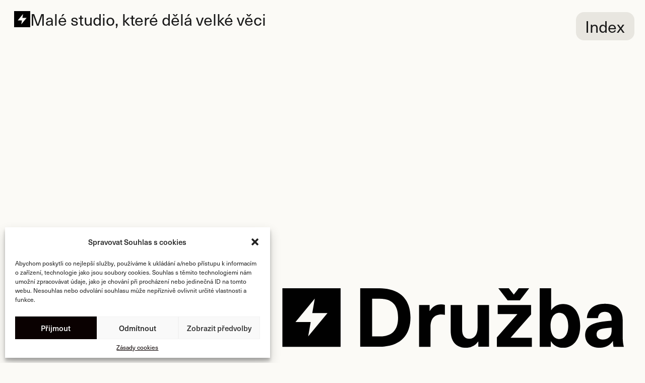

--- FILE ---
content_type: text/css
request_url: https://studiodruzba.cz/wp-content/uploads/elementor/css/post-824.css?ver=1766759889
body_size: 3326
content:
.elementor-824 .elementor-element.elementor-element-79bf618 > .elementor-container{min-height:50vh;}.elementor-824 .elementor-element.elementor-element-79bf618{margin-top:0px;margin-bottom:0px;padding:0px 0px 0px 0px;}.elementor-bc-flex-widget .elementor-824 .elementor-element.elementor-element-ebc1235.elementor-column .elementor-widget-wrap{align-items:center;}.elementor-824 .elementor-element.elementor-element-ebc1235.elementor-column.elementor-element[data-element_type="column"] > .elementor-widget-wrap.elementor-element-populated{align-content:center;align-items:center;}.elementor-824 .elementor-element.elementor-element-ebc1235.elementor-column > .elementor-widget-wrap{justify-content:flex-start;}.elementor-824 .elementor-element.elementor-element-ebc1235 > .elementor-widget-wrap > .elementor-widget:not(.elementor-widget__width-auto):not(.elementor-widget__width-initial):not(:last-child):not(.elementor-absolute){margin-bottom:0px;}.elementor-824 .elementor-element.elementor-element-ebc1235 > .elementor-element-populated{margin:0px 0px 0px 0px;--e-column-margin-right:0px;--e-column-margin-left:0px;padding:0px 0px 0px 0px;}.elementor-824 .elementor-element.elementor-element-94e4b3f.elementor-column > .elementor-widget-wrap{justify-content:flex-start;}.elementor-824 .elementor-element.elementor-element-d343c99 .elementor-button{background-color:#FBFAF6;font-family:"neue-haas-unica", Sans-serif;font-size:32px;font-weight:400;fill:var( --e-global-color-primary );color:var( --e-global-color-primary );border-radius:16px 16px 16px 16px;padding:12px 20px 12px 18px;}.elementor-824 .elementor-element.elementor-element-d343c99 .elementor-button:hover, .elementor-824 .elementor-element.elementor-element-d343c99 .elementor-button:focus{background-color:#FBFAF6;}.elementor-824 .elementor-element.elementor-element-d343c99{width:100%;max-width:100%;align-self:center;}.elementor-824 .elementor-element.elementor-element-d343c99 > .elementor-widget-container{margin:0px 0px 0px 0px;padding:0px 0px 0px 0px;}.elementor-824 .elementor-element.elementor-element-d343c99 .elementor-button-content-wrapper{flex-direction:row;}.elementor-824 .elementor-element.elementor-element-d343c99 .elementor-button .elementor-button-content-wrapper{gap:12px;}.elementor-bc-flex-widget .elementor-824 .elementor-element.elementor-element-112c51f.elementor-column .elementor-widget-wrap{align-items:center;}.elementor-824 .elementor-element.elementor-element-112c51f.elementor-column.elementor-element[data-element_type="column"] > .elementor-widget-wrap.elementor-element-populated{align-content:center;align-items:center;}.elementor-824 .elementor-element.elementor-element-112c51f.elementor-column > .elementor-widget-wrap{justify-content:flex-end;}.elementor-824 .elementor-element.elementor-element-112c51f > .elementor-element-populated{margin:24px 0px 0px 0px;--e-column-margin-right:0px;--e-column-margin-left:0px;padding:0px 0px 0px 0px;}.elementor-824 .elementor-element.elementor-element-842914c .elementor-button{background-color:#E8E6E0;font-family:"neue-haas-unica", Sans-serif;font-size:32px;font-weight:400;fill:var( --e-global-color-primary );color:var( --e-global-color-primary );border-radius:16px 16px 16px 16px;padding:12px 20px 12px 18px;}.elementor-824 .elementor-element.elementor-element-842914c .elementor-button:hover, .elementor-824 .elementor-element.elementor-element-842914c .elementor-button:focus{background-color:#FBFAF6;}.elementor-824 .elementor-element.elementor-element-842914c{width:var( --container-widget-width, 144px );max-width:144px;--container-widget-width:144px;--container-widget-flex-grow:0;align-self:center;}.elementor-824 .elementor-element.elementor-element-842914c > .elementor-widget-container{padding:0px 12px 0px 0px;}.elementor-824 .elementor-element.elementor-element-80c6bab > .elementor-container{min-height:50vh;}.elementor-824 .elementor-element.elementor-element-80c6bab{margin-top:0px;margin-bottom:128px;padding:0px 32px 0px 32px;}.elementor-824 .elementor-element.elementor-element-97c7979 img{opacity:1;transition-duration:0s;}.elementor-824 .elementor-element.elementor-element-97c7979:hover img{opacity:1;filter:brightness( 100% ) contrast( 100% ) saturate( 100% ) blur( 0px ) hue-rotate( 0deg );}.elementor-824 .elementor-element.elementor-element-7cbe7bc{margin-top:0px;margin-bottom:128px;padding:0px 32px 0px 0px;}.elementor-824 .elementor-element.elementor-element-50345af{font-family:"neue-haas-unica", Sans-serif;font-size:32px;font-weight:400;line-height:1.5em;color:var( --e-global-color-primary );}.elementor-824 .elementor-element.elementor-element-da6bbe7 > .elementor-container{max-width:1920px;}.elementor-824 .elementor-element.elementor-element-da6bbe7{margin-top:0px;margin-bottom:128px;padding:0px 32px 0px 32px;}.elementor-bc-flex-widget .elementor-824 .elementor-element.elementor-element-eb6cc14.elementor-column .elementor-widget-wrap{align-items:center;}.elementor-824 .elementor-element.elementor-element-eb6cc14.elementor-column.elementor-element[data-element_type="column"] > .elementor-widget-wrap.elementor-element-populated{align-content:center;align-items:center;}.elementor-824 .elementor-element.elementor-element-eb6cc14 > .elementor-element-populated{margin:0px 0px 0px 0px;--e-column-margin-right:0px;--e-column-margin-left:0px;padding:0px 32px 0px 0px;}.elementor-824 .elementor-element.elementor-element-f7b3538 > .elementor-widget-container{margin:0px 0px 12px 0px;padding:0px 0px 0px 0px;}.elementor-824 .elementor-element.elementor-element-f7b3538{text-align:left;}.elementor-824 .elementor-element.elementor-element-678886f > .elementor-widget-container{margin:0px 0px 0px 0px;padding:0px 0px 0px 0px;}.elementor-824 .elementor-element.elementor-element-678886f{text-align:left;}.elementor-824 .elementor-element.elementor-element-678886f .elementor-heading-title{font-family:"neue-haas-unica", Sans-serif;font-size:32px;font-weight:400;line-height:1em;color:#191919;}.elementor-824 .elementor-element.elementor-element-8e5d3c3 > .elementor-element-populated{margin:0px 0px 0px 0px;--e-column-margin-right:0px;--e-column-margin-left:0px;padding:0px 0px 0px 32px;}.elementor-824 .elementor-element.elementor-element-d82ad26 > .elementor-widget-container{margin:0px 0px 12px 0px;padding:0px 0px 0px 0px;}.elementor-824 .elementor-element.elementor-element-d82ad26{text-align:right;}.elementor-824 .elementor-element.elementor-element-13ac368 .elementor-button{background-color:#E8E6E000;font-family:"neue-haas-unica", Sans-serif;font-size:24px;font-weight:400;fill:var( --e-global-color-primary );color:var( --e-global-color-primary );border-style:solid;border-width:2px 2px 2px 2px;border-color:var( --e-global-color-primary );border-radius:32px 32px 32px 32px;padding:12px 20px 12px 18px;}.elementor-824 .elementor-element.elementor-element-13ac368 .elementor-button:hover, .elementor-824 .elementor-element.elementor-element-13ac368 .elementor-button:focus{background-color:#FBFAF6;}.elementor-824 .elementor-element.elementor-element-13ac368 > .elementor-widget-container{padding:0px 12px 0px 0px;}.elementor-824 .elementor-element.elementor-element-0ad2470 > .elementor-container{max-width:1920px;}.elementor-824 .elementor-element.elementor-element-0ad2470{margin-top:0px;margin-bottom:128px;padding:0px 32px 0px 32px;}.elementor-bc-flex-widget .elementor-824 .elementor-element.elementor-element-77c2395.elementor-column .elementor-widget-wrap{align-items:flex-end;}.elementor-824 .elementor-element.elementor-element-77c2395.elementor-column.elementor-element[data-element_type="column"] > .elementor-widget-wrap.elementor-element-populated{align-content:flex-end;align-items:flex-end;}.elementor-824 .elementor-element.elementor-element-77c2395.elementor-column > .elementor-widget-wrap{justify-content:center;}.elementor-824 .elementor-element.elementor-element-77c2395 > .elementor-element-populated{margin:0px 0px 0px 0px;--e-column-margin-right:0px;--e-column-margin-left:0px;padding:0px 32px 0px 0px;}.elementor-824 .elementor-element.elementor-element-7df8620 > .elementor-widget-container{padding:0px 0px 0px 0px;}.elementor-824 .elementor-element.elementor-element-7df8620 .elementor-heading-title{font-family:"neue-haas-unica", Sans-serif;font-size:32px;font-weight:400;line-height:1em;color:#191919;}.elementor-824 .elementor-element.elementor-element-df2137a > .elementor-element-populated{margin:0px 0px 0px 0px;--e-column-margin-right:0px;--e-column-margin-left:0px;padding:0px 0px 0px 32px;}.elementor-824 .elementor-element.elementor-element-2e46151 > .elementor-widget-container{margin:0px 0px 12px 0px;padding:0px 0px 0px 0px;}.elementor-824 .elementor-element.elementor-element-2e46151{text-align:right;}.elementor-824 .elementor-element.elementor-element-c86da27 .elementor-button{background-color:#E8E6E000;font-family:"neue-haas-unica", Sans-serif;font-size:24px;font-weight:400;fill:var( --e-global-color-primary );color:var( --e-global-color-primary );border-style:solid;border-width:2px 2px 2px 2px;border-color:var( --e-global-color-primary );border-radius:32px 32px 32px 32px;padding:12px 20px 12px 18px;}.elementor-824 .elementor-element.elementor-element-c86da27 .elementor-button:hover, .elementor-824 .elementor-element.elementor-element-c86da27 .elementor-button:focus{background-color:#FBFAF6;}.elementor-824 .elementor-element.elementor-element-c86da27 > .elementor-widget-container{padding:0px 12px 0px 0px;}.elementor-824 .elementor-element.elementor-element-bbb4c65 > .elementor-container{max-width:1920px;}.elementor-824 .elementor-element.elementor-element-bbb4c65{margin-top:0px;margin-bottom:128px;padding:0px 32px 0px 32px;}.elementor-824 .elementor-element.elementor-element-273e8e1.elementor-column > .elementor-widget-wrap{justify-content:flex-start;}.elementor-824 .elementor-element.elementor-element-273e8e1 > .elementor-element-populated{margin:0px 0px 0px 0px;--e-column-margin-right:0px;--e-column-margin-left:0px;padding:0px 32px 0px 0px;}.elementor-824 .elementor-element.elementor-element-e690841 > .elementor-widget-container{margin:0px 0px 12px 0px;padding:0px 0px 0px 0px;}.elementor-824 .elementor-element.elementor-element-e690841 .elementor-wrapper{--video-aspect-ratio:1;}.elementor-824 .elementor-element.elementor-element-b2ba556 > .elementor-widget-container{margin:0px 0px 0px 0px;padding:0px 0px 0px 0px;}.elementor-824 .elementor-element.elementor-element-b2ba556{text-align:left;}.elementor-824 .elementor-element.elementor-element-b2ba556 .elementor-heading-title{font-family:"neue-haas-unica", Sans-serif;font-size:32px;font-weight:400;line-height:1em;color:#191919;}.elementor-824 .elementor-element.elementor-element-56c92f8 > .elementor-element-populated{margin:0px 0px 0px 0px;--e-column-margin-right:0px;--e-column-margin-left:0px;padding:0px 0px 0px 32px;}.elementor-824 .elementor-element.elementor-element-392f35b > .elementor-widget-container{margin:0px 0px 12px 0px;padding:0px 0px 0px 0px;}.elementor-824 .elementor-element.elementor-element-fcb7e92 .elementor-button{background-color:#E8E6E000;font-family:"neue-haas-unica", Sans-serif;font-size:24px;font-weight:400;fill:var( --e-global-color-primary );color:var( --e-global-color-primary );border-style:solid;border-width:2px 2px 2px 2px;border-color:var( --e-global-color-primary );border-radius:32px 32px 32px 32px;padding:12px 20px 12px 18px;}.elementor-824 .elementor-element.elementor-element-fcb7e92 .elementor-button:hover, .elementor-824 .elementor-element.elementor-element-fcb7e92 .elementor-button:focus{background-color:#FBFAF6;}.elementor-824 .elementor-element.elementor-element-fcb7e92 > .elementor-widget-container{padding:0px 12px 0px 0px;}.elementor-824 .elementor-element.elementor-element-9247aba > .elementor-container{max-width:1920px;}.elementor-824 .elementor-element.elementor-element-9247aba{margin-top:0px;margin-bottom:128px;padding:0px 32px 0px 32px;}.elementor-824 .elementor-element.elementor-element-75d8b21 > .elementor-element-populated{margin:0px 0px 0px 0px;--e-column-margin-right:0px;--e-column-margin-left:0px;padding:0px 32px 0px 0px;}.elementor-824 .elementor-element.elementor-element-0b28b7d > .elementor-widget-container{margin:0px 0px 12px 0px;padding:0px 0px 0px 0px;}.elementor-824 .elementor-element.elementor-element-0b28b7d{text-align:left;}.elementor-824 .elementor-element.elementor-element-6199803 > .elementor-widget-container{margin:0px 0px 0px 0px;padding:0px 0px 0px 0px;}.elementor-824 .elementor-element.elementor-element-6199803{text-align:left;}.elementor-824 .elementor-element.elementor-element-6199803 .elementor-heading-title{font-family:"neue-haas-unica", Sans-serif;font-size:32px;font-weight:400;line-height:1em;color:#191919;}.elementor-824 .elementor-element.elementor-element-4ffebc4 > .elementor-element-populated{margin:0px 0px 0px 0px;--e-column-margin-right:0px;--e-column-margin-left:0px;padding:0px 0px 0px 32px;}.elementor-824 .elementor-element.elementor-element-f519edb > .elementor-widget-container{margin:0px 0px 12px 0px;padding:0px 0px 0px 0px;}.elementor-824 .elementor-element.elementor-element-6b0c65a .elementor-button{background-color:#E8E6E000;font-family:"neue-haas-unica", Sans-serif;font-size:24px;font-weight:400;fill:var( --e-global-color-primary );color:var( --e-global-color-primary );border-style:solid;border-width:2px 2px 2px 2px;border-color:var( --e-global-color-primary );border-radius:32px 32px 32px 32px;padding:12px 20px 12px 18px;}.elementor-824 .elementor-element.elementor-element-6b0c65a .elementor-button:hover, .elementor-824 .elementor-element.elementor-element-6b0c65a .elementor-button:focus{background-color:#FBFAF6;}.elementor-824 .elementor-element.elementor-element-6b0c65a > .elementor-widget-container{padding:0px 12px 0px 0px;}.elementor-824 .elementor-element.elementor-element-fa7b0f8 > .elementor-container{max-width:1920px;}.elementor-824 .elementor-element.elementor-element-fa7b0f8{margin-top:0px;margin-bottom:128px;padding:0px 32px 0px 32px;}.elementor-824 .elementor-element.elementor-element-ce94a73 > .elementor-element-populated{margin:0px 0px 0px 0px;--e-column-margin-right:0px;--e-column-margin-left:0px;padding:0px 32px 0px 0px;}.elementor-824 .elementor-element.elementor-element-4d3d2cf > .elementor-widget-container{margin:0px 0px 12px 0px;padding:0px 0px 0px 0px;}.elementor-824 .elementor-element.elementor-element-4d3d2cf{text-align:left;}.elementor-824 .elementor-element.elementor-element-087b551 > .elementor-widget-container{margin:0px 0px 0px 0px;padding:0px 0px 0px 0px;}.elementor-824 .elementor-element.elementor-element-087b551{text-align:left;}.elementor-824 .elementor-element.elementor-element-087b551 .elementor-heading-title{font-family:"neue-haas-unica", Sans-serif;font-size:32px;font-weight:400;line-height:1em;color:#191919;}.elementor-bc-flex-widget .elementor-824 .elementor-element.elementor-element-9d1861b.elementor-column .elementor-widget-wrap{align-items:flex-end;}.elementor-824 .elementor-element.elementor-element-9d1861b.elementor-column.elementor-element[data-element_type="column"] > .elementor-widget-wrap.elementor-element-populated{align-content:flex-end;align-items:flex-end;}.elementor-824 .elementor-element.elementor-element-9d1861b > .elementor-element-populated{margin:0px 0px 0px 0px;--e-column-margin-right:0px;--e-column-margin-left:0px;padding:0px 0px 0px 32px;}.elementor-824 .elementor-element.elementor-element-883dc89 .elementor-button{background-color:#E8E6E000;font-family:"neue-haas-unica", Sans-serif;font-size:24px;font-weight:400;fill:var( --e-global-color-primary );color:var( --e-global-color-primary );border-style:solid;border-width:2px 2px 2px 2px;border-color:var( --e-global-color-primary );border-radius:32px 32px 32px 32px;padding:12px 20px 12px 18px;}.elementor-824 .elementor-element.elementor-element-883dc89 .elementor-button:hover, .elementor-824 .elementor-element.elementor-element-883dc89 .elementor-button:focus{background-color:#FBFAF6;}.elementor-824 .elementor-element.elementor-element-883dc89 > .elementor-widget-container{padding:0px 12px 0px 0px;}.elementor-824 .elementor-element.elementor-element-b494021 > .elementor-container{max-width:1920px;}.elementor-824 .elementor-element.elementor-element-b494021{margin-top:0px;margin-bottom:128px;padding:0px 32px 0px 32px;}.elementor-bc-flex-widget .elementor-824 .elementor-element.elementor-element-5010880.elementor-column .elementor-widget-wrap{align-items:center;}.elementor-824 .elementor-element.elementor-element-5010880.elementor-column.elementor-element[data-element_type="column"] > .elementor-widget-wrap.elementor-element-populated{align-content:center;align-items:center;}.elementor-824 .elementor-element.elementor-element-5010880 > .elementor-element-populated{margin:0px 0px 0px 0px;--e-column-margin-right:0px;--e-column-margin-left:0px;padding:0px 32px 0px 0px;}.elementor-824 .elementor-element.elementor-element-d1e62de > .elementor-widget-container{margin:0px 0px 12px 0px;padding:0px 0px 0px 0px;}.elementor-824 .elementor-element.elementor-element-d1e62de{text-align:left;}.elementor-824 .elementor-element.elementor-element-6e575e9 > .elementor-widget-container{margin:0px 0px 0px 0px;padding:0px 0px 0px 0px;}.elementor-824 .elementor-element.elementor-element-6e575e9{text-align:left;}.elementor-824 .elementor-element.elementor-element-6e575e9 .elementor-heading-title{font-family:"neue-haas-unica", Sans-serif;font-size:32px;font-weight:400;line-height:1em;color:#191919;}.elementor-824 .elementor-element.elementor-element-aa1ddd6 > .elementor-element-populated{margin:0px 0px 0px 0px;--e-column-margin-right:0px;--e-column-margin-left:0px;padding:0px 0px 0px 32px;}.elementor-824 .elementor-element.elementor-element-b2ea2ee > .elementor-widget-container{margin:0px 0px 12px 0px;padding:0px 0px 0px 0px;}.elementor-824 .elementor-element.elementor-element-b2ea2ee{text-align:right;}.elementor-824 .elementor-element.elementor-element-3096ec5 .elementor-button{background-color:#E8E6E000;font-family:"neue-haas-unica", Sans-serif;font-size:24px;font-weight:400;fill:var( --e-global-color-primary );color:var( --e-global-color-primary );border-style:solid;border-width:2px 2px 2px 2px;border-color:var( --e-global-color-primary );border-radius:32px 32px 32px 32px;padding:12px 20px 12px 18px;}.elementor-824 .elementor-element.elementor-element-3096ec5 .elementor-button:hover, .elementor-824 .elementor-element.elementor-element-3096ec5 .elementor-button:focus{background-color:#FBFAF6;}.elementor-824 .elementor-element.elementor-element-3096ec5 > .elementor-widget-container{padding:0px 12px 0px 0px;}.elementor-824 .elementor-element.elementor-element-6e8821b > .elementor-container{max-width:1920px;}.elementor-824 .elementor-element.elementor-element-6e8821b{margin-top:0px;margin-bottom:128px;padding:0px 32px 0px 32px;}.elementor-824 .elementor-element.elementor-element-99f2362 > .elementor-element-populated{margin:0px 0px 0px 0px;--e-column-margin-right:0px;--e-column-margin-left:0px;padding:0px 32px 0px 0px;}.elementor-824 .elementor-element.elementor-element-849be0d > .elementor-widget-container{margin:0px 0px 12px 0px;padding:0px 0px 0px 0px;}.elementor-824 .elementor-element.elementor-element-849be0d .elementor-wrapper{--video-aspect-ratio:1;}.elementor-824 .elementor-element.elementor-element-459d7b0 > .elementor-widget-container{margin:0px 0px 0px 0px;padding:0px 0px 0px 0px;}.elementor-824 .elementor-element.elementor-element-459d7b0{text-align:left;}.elementor-824 .elementor-element.elementor-element-459d7b0 .elementor-heading-title{font-family:"neue-haas-unica", Sans-serif;font-size:32px;font-weight:400;line-height:1em;color:#191919;}.elementor-bc-flex-widget .elementor-824 .elementor-element.elementor-element-d9a3ff8.elementor-column .elementor-widget-wrap{align-items:flex-end;}.elementor-824 .elementor-element.elementor-element-d9a3ff8.elementor-column.elementor-element[data-element_type="column"] > .elementor-widget-wrap.elementor-element-populated{align-content:flex-end;align-items:flex-end;}.elementor-824 .elementor-element.elementor-element-d9a3ff8 > .elementor-element-populated{margin:0px 0px 0px 0px;--e-column-margin-right:0px;--e-column-margin-left:0px;padding:0px 0px 0px 32px;}.elementor-824 .elementor-element.elementor-element-c84578a .elementor-button{background-color:#E8E6E000;font-family:"neue-haas-unica", Sans-serif;font-size:24px;font-weight:400;fill:var( --e-global-color-primary );color:var( --e-global-color-primary );border-style:solid;border-width:2px 2px 2px 2px;border-color:var( --e-global-color-primary );border-radius:32px 32px 32px 32px;padding:12px 20px 12px 18px;}.elementor-824 .elementor-element.elementor-element-c84578a .elementor-button:hover, .elementor-824 .elementor-element.elementor-element-c84578a .elementor-button:focus{background-color:#FBFAF6;}.elementor-824 .elementor-element.elementor-element-c84578a > .elementor-widget-container{padding:0px 12px 0px 0px;}.elementor-824 .elementor-element.elementor-element-74d26d6 > .elementor-container{max-width:1920px;}.elementor-824 .elementor-element.elementor-element-74d26d6{margin-top:0px;margin-bottom:128px;padding:0px 32px 0px 32px;}.elementor-824 .elementor-element.elementor-element-2d822a0 > .elementor-element-populated{margin:0px 0px 0px 0px;--e-column-margin-right:0px;--e-column-margin-left:0px;padding:0px 32px 0px 0px;}.elementor-824 .elementor-element.elementor-element-e474077 > .elementor-widget-container{margin:0px 0px 12px 0px;padding:0px 0px 0px 0px;}.elementor-824 .elementor-element.elementor-element-e474077{text-align:left;}.elementor-824 .elementor-element.elementor-element-f9aefc6 > .elementor-widget-container{padding:0px 0px 0px 0px;}.elementor-824 .elementor-element.elementor-element-f9aefc6 .elementor-heading-title{font-family:"neue-haas-unica", Sans-serif;font-size:32px;font-weight:400;line-height:1em;color:#191919;}.elementor-824 .elementor-element.elementor-element-b5e6815 > .elementor-element-populated{margin:0px 0px 0px 0px;--e-column-margin-right:0px;--e-column-margin-left:0px;padding:0px 0px 0px 32px;}.elementor-824 .elementor-element.elementor-element-56ec043 > .elementor-widget-container{margin:0px 0px 12px 0px;padding:0px 0px 0px 0px;}.elementor-824 .elementor-element.elementor-element-56ec043{text-align:right;}.elementor-824 .elementor-element.elementor-element-ae21e29 .elementor-button{background-color:#E8E6E000;font-family:"neue-haas-unica", Sans-serif;font-size:24px;font-weight:400;fill:var( --e-global-color-primary );color:var( --e-global-color-primary );border-style:solid;border-width:2px 2px 2px 2px;border-color:var( --e-global-color-primary );border-radius:32px 32px 32px 32px;padding:12px 20px 12px 18px;}.elementor-824 .elementor-element.elementor-element-ae21e29 .elementor-button:hover, .elementor-824 .elementor-element.elementor-element-ae21e29 .elementor-button:focus{background-color:#FBFAF6;}.elementor-824 .elementor-element.elementor-element-ae21e29 > .elementor-widget-container{padding:0px 12px 0px 0px;}.elementor-824 .elementor-element.elementor-element-0f56714 > .elementor-container{max-width:1920px;}.elementor-824 .elementor-element.elementor-element-0f56714{margin-top:0px;margin-bottom:128px;padding:0px 32px 0px 32px;}.elementor-824 .elementor-element.elementor-element-4bbd358 > .elementor-element-populated{margin:0px 0px 0px 0px;--e-column-margin-right:0px;--e-column-margin-left:0px;padding:0px 32px 0px 0px;}.elementor-824 .elementor-element.elementor-element-f24fa76 > .elementor-widget-container{margin:0px 0px 12px 0px;padding:0px 0px 0px 0px;}.elementor-824 .elementor-element.elementor-element-f24fa76{text-align:left;}.elementor-824 .elementor-element.elementor-element-33ef5f1 > .elementor-widget-container{padding:0px 0px 0px 0px;}.elementor-824 .elementor-element.elementor-element-33ef5f1 .elementor-heading-title{font-family:"neue-haas-unica", Sans-serif;font-size:32px;font-weight:400;line-height:1em;color:#191919;}.elementor-bc-flex-widget .elementor-824 .elementor-element.elementor-element-a1d14ac.elementor-column .elementor-widget-wrap{align-items:center;}.elementor-824 .elementor-element.elementor-element-a1d14ac.elementor-column.elementor-element[data-element_type="column"] > .elementor-widget-wrap.elementor-element-populated{align-content:center;align-items:center;}.elementor-824 .elementor-element.elementor-element-a1d14ac > .elementor-element-populated{margin:0px 0px 0px 0px;--e-column-margin-right:0px;--e-column-margin-left:0px;padding:0px 0px 0px 32px;}.elementor-824 .elementor-element.elementor-element-914cce0 > .elementor-widget-container{margin:0px 0px 12px 0px;padding:0px 0px 0px 0px;}.elementor-824 .elementor-element.elementor-element-914cce0{text-align:right;}.elementor-824 .elementor-element.elementor-element-55e22ec .elementor-button{background-color:#E8E6E000;font-family:"neue-haas-unica", Sans-serif;font-size:24px;font-weight:400;fill:var( --e-global-color-primary );color:var( --e-global-color-primary );border-style:solid;border-width:2px 2px 2px 2px;border-color:var( --e-global-color-primary );border-radius:32px 32px 32px 32px;padding:12px 20px 12px 18px;}.elementor-824 .elementor-element.elementor-element-55e22ec .elementor-button:hover, .elementor-824 .elementor-element.elementor-element-55e22ec .elementor-button:focus{background-color:#FBFAF6;}.elementor-824 .elementor-element.elementor-element-55e22ec > .elementor-widget-container{padding:0px 12px 0px 0px;}.elementor-824 .elementor-element.elementor-element-48bb2e1 > .elementor-container{max-width:1920px;}.elementor-824 .elementor-element.elementor-element-48bb2e1{margin-top:0px;margin-bottom:128px;padding:0px 32px 0px 32px;}.elementor-bc-flex-widget .elementor-824 .elementor-element.elementor-element-3f67c2b.elementor-column .elementor-widget-wrap{align-items:flex-end;}.elementor-824 .elementor-element.elementor-element-3f67c2b.elementor-column.elementor-element[data-element_type="column"] > .elementor-widget-wrap.elementor-element-populated{align-content:flex-end;align-items:flex-end;}.elementor-824 .elementor-element.elementor-element-3f67c2b.elementor-column > .elementor-widget-wrap{justify-content:center;}.elementor-824 .elementor-element.elementor-element-3f67c2b > .elementor-element-populated{margin:0px 0px 0px 0px;--e-column-margin-right:0px;--e-column-margin-left:0px;padding:0px 32px 0px 0px;}.elementor-824 .elementor-element.elementor-element-0c61c3c > .elementor-widget-container{padding:0px 0px 0px 0px;}.elementor-824 .elementor-element.elementor-element-0c61c3c .elementor-heading-title{font-family:"neue-haas-unica", Sans-serif;font-size:32px;font-weight:400;line-height:1em;color:#191919;}.elementor-824 .elementor-element.elementor-element-c2ccb83 > .elementor-element-populated{margin:0px 0px 0px 0px;--e-column-margin-right:0px;--e-column-margin-left:0px;padding:0px 0px 0px 32px;}.elementor-824 .elementor-element.elementor-element-355b4ff > .elementor-widget-container{margin:0px 0px 12px 0px;padding:0px 0px 0px 0px;}.elementor-824 .elementor-element.elementor-element-355b4ff{text-align:right;}.elementor-824 .elementor-element.elementor-element-04fda88 .elementor-button{background-color:#E8E6E000;font-family:"neue-haas-unica", Sans-serif;font-size:24px;font-weight:400;fill:var( --e-global-color-primary );color:var( --e-global-color-primary );border-style:solid;border-width:2px 2px 2px 2px;border-color:var( --e-global-color-primary );border-radius:32px 32px 32px 32px;padding:12px 20px 12px 18px;}.elementor-824 .elementor-element.elementor-element-04fda88 .elementor-button:hover, .elementor-824 .elementor-element.elementor-element-04fda88 .elementor-button:focus{background-color:#FBFAF6;}.elementor-824 .elementor-element.elementor-element-04fda88 > .elementor-widget-container{padding:0px 12px 0px 0px;}.elementor-824 .elementor-element.elementor-element-1cd3261 > .elementor-container > .elementor-column > .elementor-widget-wrap{align-content:center;align-items:center;}.elementor-824 .elementor-element.elementor-element-1cd3261 > .elementor-container{max-width:1920px;}.elementor-824 .elementor-element.elementor-element-1cd3261{margin-top:0px;margin-bottom:128px;padding:0px 32px 0px 32px;}.elementor-824 .elementor-element.elementor-element-3b670f6 > .elementor-element-populated{margin:0px 0px 0px 0px;--e-column-margin-right:0px;--e-column-margin-left:0px;padding:0px 32px 0px 0px;}.elementor-824 .elementor-element.elementor-element-7080eea > .elementor-widget-container{margin:0px 0px 12px 0px;padding:0px 0px 0px 0px;}.elementor-824 .elementor-element.elementor-element-7080eea{text-align:left;}.elementor-824 .elementor-element.elementor-element-2d1b4ec > .elementor-widget-container{margin:0px 0px 0px 0px;padding:0px 0px 0px 0px;}.elementor-824 .elementor-element.elementor-element-2d1b4ec{text-align:left;}.elementor-824 .elementor-element.elementor-element-2d1b4ec .elementor-heading-title{font-family:"neue-haas-unica", Sans-serif;font-size:32px;font-weight:400;line-height:1em;color:#191919;}.elementor-bc-flex-widget .elementor-824 .elementor-element.elementor-element-34fe90d.elementor-column .elementor-widget-wrap{align-items:flex-end;}.elementor-824 .elementor-element.elementor-element-34fe90d.elementor-column.elementor-element[data-element_type="column"] > .elementor-widget-wrap.elementor-element-populated{align-content:flex-end;align-items:flex-end;}.elementor-824 .elementor-element.elementor-element-34fe90d > .elementor-element-populated{margin:0px 0px 0px 0px;--e-column-margin-right:0px;--e-column-margin-left:0px;padding:0px 0px 0px 32px;}.elementor-824 .elementor-element.elementor-element-317fac5 .elementor-button{background-color:#E8E6E000;font-family:"neue-haas-unica", Sans-serif;font-size:24px;font-weight:400;fill:var( --e-global-color-primary );color:var( --e-global-color-primary );border-style:solid;border-width:2px 2px 2px 2px;border-color:var( --e-global-color-primary );border-radius:32px 32px 32px 32px;padding:12px 20px 12px 18px;}.elementor-824 .elementor-element.elementor-element-317fac5 .elementor-button:hover, .elementor-824 .elementor-element.elementor-element-317fac5 .elementor-button:focus{background-color:#FBFAF6;}.elementor-824 .elementor-element.elementor-element-317fac5 > .elementor-widget-container{padding:0px 12px 0px 0px;}.elementor-824 .elementor-element.elementor-element-df7836c > .elementor-container > .elementor-column > .elementor-widget-wrap{align-content:center;align-items:center;}.elementor-824 .elementor-element.elementor-element-df7836c:not(.elementor-motion-effects-element-type-background), .elementor-824 .elementor-element.elementor-element-df7836c > .elementor-motion-effects-container > .elementor-motion-effects-layer{background-color:#E4E3E0;}.elementor-824 .elementor-element.elementor-element-df7836c > .elementor-container{max-width:1920px;}.elementor-824 .elementor-element.elementor-element-df7836c{transition:background 0.3s, border 0.3s, border-radius 0.3s, box-shadow 0.3s;margin-top:0px;margin-bottom:0px;padding:128px 32px 128px 32px;}.elementor-824 .elementor-element.elementor-element-df7836c > .elementor-background-overlay{transition:background 0.3s, border-radius 0.3s, opacity 0.3s;}.elementor-824 .elementor-element.elementor-element-0b9589b > .elementor-element-populated{margin:0px 0px 0px 0px;--e-column-margin-right:0px;--e-column-margin-left:0px;padding:0px 0px 0px 0px;}.elementor-824 .elementor-element.elementor-element-51c92b0 > .elementor-widget-container{margin:0px 0px 24px 0px;}.elementor-824 .elementor-element.elementor-element-51c92b0 .elementor-icon-wrapper{text-align:left;}.elementor-824 .elementor-element.elementor-element-51c92b0.elementor-view-stacked .elementor-icon{background-color:#B89390;}.elementor-824 .elementor-element.elementor-element-51c92b0.elementor-view-framed .elementor-icon, .elementor-824 .elementor-element.elementor-element-51c92b0.elementor-view-default .elementor-icon{color:#B89390;border-color:#B89390;}.elementor-824 .elementor-element.elementor-element-51c92b0.elementor-view-framed .elementor-icon, .elementor-824 .elementor-element.elementor-element-51c92b0.elementor-view-default .elementor-icon svg{fill:#B89390;}.elementor-824 .elementor-element.elementor-element-51c92b0.elementor-view-stacked .elementor-icon:hover{background-color:var( --e-global-color-6b47108 );}.elementor-824 .elementor-element.elementor-element-51c92b0.elementor-view-framed .elementor-icon:hover, .elementor-824 .elementor-element.elementor-element-51c92b0.elementor-view-default .elementor-icon:hover{color:var( --e-global-color-6b47108 );border-color:var( --e-global-color-6b47108 );}.elementor-824 .elementor-element.elementor-element-51c92b0.elementor-view-framed .elementor-icon:hover, .elementor-824 .elementor-element.elementor-element-51c92b0.elementor-view-default .elementor-icon:hover svg{fill:var( --e-global-color-6b47108 );}.elementor-824 .elementor-element.elementor-element-51c92b0 .elementor-icon{font-size:64px;}.elementor-824 .elementor-element.elementor-element-51c92b0 .elementor-icon svg{height:64px;}.elementor-824 .elementor-element.elementor-element-9d19256 > .elementor-element-populated{margin:0px 0px 0px 0px;--e-column-margin-right:0px;--e-column-margin-left:0px;padding:0px 0px 0px 0px;}.elementor-824 .elementor-element.elementor-element-484c5e2{width:var( --container-widget-width, 50vw );max-width:50vw;--container-widget-width:50vw;--container-widget-flex-grow:0;text-align:left;}.elementor-824 .elementor-element.elementor-element-484c5e2 > .elementor-widget-container{margin:0px 0px 24px 0px;}.elementor-824 .elementor-element.elementor-element-484c5e2 .elementor-heading-title{font-family:"neue-haas-unica", Sans-serif;font-size:42px;font-weight:400;line-height:1.5em;color:var( --e-global-color-primary );}.elementor-824 .elementor-element.elementor-element-9342fee{text-align:left;font-family:"neue-haas-unica", Sans-serif;font-size:32px;font-weight:400;line-height:1.5em;color:var( --e-global-color-primary );}.elementor-824 .elementor-element.elementor-element-89490ce > .elementor-element-populated{margin:0px 0px 0px 0px;--e-column-margin-right:0px;--e-column-margin-left:0px;padding:0px 0px 0px 0px;}.elementor-824 .elementor-element.elementor-element-282a610{width:var( --container-widget-width, 50vw );max-width:50vw;--container-widget-width:50vw;--container-widget-flex-grow:0;text-align:left;}.elementor-824 .elementor-element.elementor-element-282a610 > .elementor-widget-container{margin:0px 0px 24px 0px;}.elementor-824 .elementor-element.elementor-element-282a610 .elementor-heading-title{font-family:"neue-haas-unica", Sans-serif;font-size:42px;font-weight:400;line-height:1.5em;color:var( --e-global-color-primary );}.elementor-824 .elementor-element.elementor-element-fa66cac{text-align:left;font-family:"neue-haas-unica", Sans-serif;font-size:32px;font-weight:400;line-height:1.5em;color:var( --e-global-color-primary );}.elementor-824 .elementor-element.elementor-element-f9d809b > .elementor-element-populated{margin:0px 0px 0px 0px;--e-column-margin-right:0px;--e-column-margin-left:0px;padding:0px 0px 0px 0px;}.elementor-824 .elementor-element.elementor-element-8a095c1{width:var( --container-widget-width, 50vw );max-width:50vw;--container-widget-width:50vw;--container-widget-flex-grow:0;text-align:left;}.elementor-824 .elementor-element.elementor-element-8a095c1 > .elementor-widget-container{margin:0px 0px 24px 0px;}.elementor-824 .elementor-element.elementor-element-8a095c1 .elementor-heading-title{font-family:"neue-haas-unica", Sans-serif;font-size:42px;font-weight:400;line-height:1.5em;color:var( --e-global-color-primary );}.elementor-824 .elementor-element.elementor-element-3a84589{text-align:left;font-family:"neue-haas-unica", Sans-serif;font-size:32px;font-weight:400;line-height:1.5em;color:var( --e-global-color-primary );}.elementor-824 .elementor-element.elementor-element-e4a14aa > .elementor-element-populated{margin:0px 0px 0px 0px;--e-column-margin-right:0px;--e-column-margin-left:0px;padding:0px 0px 0px 0px;}.elementor-824 .elementor-element.elementor-element-9d6c328{width:var( --container-widget-width, 50vw );max-width:50vw;--container-widget-width:50vw;--container-widget-flex-grow:0;text-align:left;}.elementor-824 .elementor-element.elementor-element-9d6c328 > .elementor-widget-container{margin:0px 0px 24px 0px;}.elementor-824 .elementor-element.elementor-element-9d6c328 .elementor-heading-title{font-family:"neue-haas-unica", Sans-serif;font-size:42px;font-weight:400;line-height:1.5em;color:var( --e-global-color-primary );}.elementor-824 .elementor-element.elementor-element-c60b8fb{text-align:left;font-family:"neue-haas-unica", Sans-serif;font-size:32px;font-weight:400;line-height:1.5em;color:var( --e-global-color-primary );}body.elementor-page-824:not(.elementor-motion-effects-element-type-background), body.elementor-page-824 > .elementor-motion-effects-container > .elementor-motion-effects-layer{background-color:#FBFAF6;}@media(min-width:768px){.elementor-824 .elementor-element.elementor-element-94e4b3f{width:79.996%;}.elementor-824 .elementor-element.elementor-element-112c51f{width:19.323%;}.elementor-824 .elementor-element.elementor-element-f0a0876{width:43.981%;}.elementor-824 .elementor-element.elementor-element-fcdbabf{width:56.019%;}}@media(max-width:1024px){.elementor-bc-flex-widget .elementor-824 .elementor-element.elementor-element-ebc1235.elementor-column .elementor-widget-wrap{align-items:center;}.elementor-824 .elementor-element.elementor-element-ebc1235.elementor-column.elementor-element[data-element_type="column"] > .elementor-widget-wrap.elementor-element-populated{align-content:center;align-items:center;}.elementor-824 .elementor-element.elementor-element-d343c99 > .elementor-widget-container{padding:0px 0px 0px 0px;}.elementor-824 .elementor-element.elementor-element-d343c99 .elementor-button{font-size:32px;}.elementor-824 .elementor-element.elementor-element-842914c > .elementor-widget-container{padding:0px 0px 0px 0px;}.elementor-824 .elementor-element.elementor-element-842914c .elementor-button{font-size:32px;}.elementor-824 .elementor-element.elementor-element-80c6bab > .elementor-container{min-height:50vh;}.elementor-824 .elementor-element.elementor-element-80c6bab{margin-top:0px;margin-bottom:64px;}.elementor-824 .elementor-element.elementor-element-50345af{font-size:32px;}.elementor-824 .elementor-element.elementor-element-eb6cc14 > .elementor-element-populated{padding:0px 24px 0px 0px;}.elementor-824 .elementor-element.elementor-element-f7b3538 > .elementor-widget-container{padding:0px 0px 0px 0px;}.elementor-824 .elementor-element.elementor-element-8e5d3c3 > .elementor-element-populated{padding:0px 0px 0px 024px;}.elementor-824 .elementor-element.elementor-element-d82ad26 > .elementor-widget-container{padding:0px 0px 0px 0px;}.elementor-824 .elementor-element.elementor-element-13ac368 > .elementor-widget-container{padding:0px 0px 0px 0px;}.elementor-824 .elementor-element.elementor-element-13ac368 .elementor-button{font-size:18px;}.elementor-824 .elementor-element.elementor-element-77c2395 > .elementor-element-populated{padding:0px 24px 0px 0px;}.elementor-824 .elementor-element.elementor-element-df2137a > .elementor-element-populated{padding:0px 0px 0px 024px;}.elementor-824 .elementor-element.elementor-element-2e46151 > .elementor-widget-container{padding:0px 0px 0px 0px;}.elementor-824 .elementor-element.elementor-element-c86da27 > .elementor-widget-container{padding:0px 0px 0px 0px;}.elementor-824 .elementor-element.elementor-element-c86da27 .elementor-button{font-size:18px;}.elementor-824 .elementor-element.elementor-element-273e8e1 > .elementor-element-populated{padding:0px 24px 0px 0px;}.elementor-824 .elementor-element.elementor-element-56c92f8 > .elementor-element-populated{padding:0px 0px 0px 024px;}.elementor-824 .elementor-element.elementor-element-392f35b > .elementor-widget-container{padding:0px 0px 0px 0px;}.elementor-824 .elementor-element.elementor-element-fcb7e92 > .elementor-widget-container{padding:0px 0px 0px 0px;}.elementor-824 .elementor-element.elementor-element-fcb7e92 .elementor-button{font-size:18px;}.elementor-824 .elementor-element.elementor-element-75d8b21 > .elementor-element-populated{padding:0px 24px 0px 0px;}.elementor-824 .elementor-element.elementor-element-4ffebc4 > .elementor-element-populated{padding:0px 0px 0px 024px;}.elementor-824 .elementor-element.elementor-element-f519edb > .elementor-widget-container{padding:0px 0px 0px 0px;}.elementor-824 .elementor-element.elementor-element-6b0c65a > .elementor-widget-container{padding:0px 0px 0px 0px;}.elementor-824 .elementor-element.elementor-element-6b0c65a .elementor-button{font-size:18px;}.elementor-824 .elementor-element.elementor-element-ce94a73 > .elementor-element-populated{padding:0px 24px 0px 0px;}.elementor-824 .elementor-element.elementor-element-9d1861b > .elementor-element-populated{padding:0px 0px 0px 024px;}.elementor-824 .elementor-element.elementor-element-883dc89 > .elementor-widget-container{padding:0px 0px 0px 0px;}.elementor-824 .elementor-element.elementor-element-883dc89 .elementor-button{font-size:18px;}.elementor-824 .elementor-element.elementor-element-5010880 > .elementor-element-populated{padding:0px 24px 0px 0px;}.elementor-824 .elementor-element.elementor-element-d1e62de > .elementor-widget-container{padding:0px 0px 0px 0px;}.elementor-824 .elementor-element.elementor-element-aa1ddd6 > .elementor-element-populated{padding:0px 0px 0px 024px;}.elementor-824 .elementor-element.elementor-element-b2ea2ee > .elementor-widget-container{padding:0px 0px 0px 0px;}.elementor-824 .elementor-element.elementor-element-3096ec5 > .elementor-widget-container{padding:0px 0px 0px 0px;}.elementor-824 .elementor-element.elementor-element-3096ec5 .elementor-button{font-size:18px;}.elementor-824 .elementor-element.elementor-element-99f2362 > .elementor-element-populated{padding:0px 24px 0px 0px;}.elementor-824 .elementor-element.elementor-element-d9a3ff8 > .elementor-element-populated{padding:0px 0px 0px 024px;}.elementor-824 .elementor-element.elementor-element-c84578a > .elementor-widget-container{padding:0px 0px 0px 0px;}.elementor-824 .elementor-element.elementor-element-c84578a .elementor-button{font-size:18px;}.elementor-824 .elementor-element.elementor-element-2d822a0 > .elementor-element-populated{padding:0px 24px 0px 0px;}.elementor-824 .elementor-element.elementor-element-b5e6815 > .elementor-element-populated{padding:0px 0px 0px 024px;}.elementor-824 .elementor-element.elementor-element-56ec043 > .elementor-widget-container{padding:0px 0px 0px 0px;}.elementor-824 .elementor-element.elementor-element-ae21e29 > .elementor-widget-container{padding:0px 0px 0px 0px;}.elementor-824 .elementor-element.elementor-element-ae21e29 .elementor-button{font-size:18px;}.elementor-824 .elementor-element.elementor-element-4bbd358 > .elementor-element-populated{padding:0px 24px 0px 0px;}.elementor-824 .elementor-element.elementor-element-a1d14ac > .elementor-element-populated{padding:0px 0px 0px 024px;}.elementor-824 .elementor-element.elementor-element-914cce0 > .elementor-widget-container{padding:0px 0px 0px 0px;}.elementor-824 .elementor-element.elementor-element-55e22ec > .elementor-widget-container{padding:0px 0px 0px 0px;}.elementor-824 .elementor-element.elementor-element-55e22ec .elementor-button{font-size:18px;}.elementor-824 .elementor-element.elementor-element-3f67c2b > .elementor-element-populated{padding:0px 24px 0px 0px;}.elementor-824 .elementor-element.elementor-element-c2ccb83 > .elementor-element-populated{padding:0px 0px 0px 024px;}.elementor-824 .elementor-element.elementor-element-355b4ff > .elementor-widget-container{padding:0px 0px 0px 0px;}.elementor-824 .elementor-element.elementor-element-04fda88 > .elementor-widget-container{padding:0px 0px 0px 0px;}.elementor-824 .elementor-element.elementor-element-04fda88 .elementor-button{font-size:18px;}.elementor-824 .elementor-element.elementor-element-3b670f6 > .elementor-element-populated{padding:0px 24px 0px 0px;}.elementor-824 .elementor-element.elementor-element-34fe90d > .elementor-element-populated{padding:0px 0px 0px 024px;}.elementor-824 .elementor-element.elementor-element-317fac5 > .elementor-widget-container{padding:0px 0px 0px 0px;}.elementor-824 .elementor-element.elementor-element-317fac5 .elementor-button{font-size:18px;}.elementor-824 .elementor-element.elementor-element-df7836c{margin-top:0px;margin-bottom:0px;}.elementor-824 .elementor-element.elementor-element-484c5e2{--container-widget-width:100vw;--container-widget-flex-grow:0;width:var( --container-widget-width, 100vw );max-width:100vw;}.elementor-824 .elementor-element.elementor-element-484c5e2 .elementor-heading-title{font-size:42px;}.elementor-824 .elementor-element.elementor-element-9342fee{font-size:32px;}.elementor-824 .elementor-element.elementor-element-282a610{--container-widget-width:100vw;--container-widget-flex-grow:0;width:var( --container-widget-width, 100vw );max-width:100vw;}.elementor-824 .elementor-element.elementor-element-282a610 .elementor-heading-title{font-size:42px;}.elementor-824 .elementor-element.elementor-element-8a095c1{--container-widget-width:100vw;--container-widget-flex-grow:0;width:var( --container-widget-width, 100vw );max-width:100vw;}.elementor-824 .elementor-element.elementor-element-8a095c1 .elementor-heading-title{font-size:42px;}.elementor-824 .elementor-element.elementor-element-9d6c328{--container-widget-width:100vw;--container-widget-flex-grow:0;width:var( --container-widget-width, 100vw );max-width:100vw;}.elementor-824 .elementor-element.elementor-element-9d6c328 .elementor-heading-title{font-size:42px;}}@media(max-width:767px){.elementor-824 .elementor-element.elementor-element-ebc1235.elementor-column > .elementor-widget-wrap{justify-content:center;}.elementor-824 .elementor-element.elementor-element-ebc1235 > .elementor-element-populated{padding:0px 0px 24px 0px;}.elementor-824 .elementor-element.elementor-element-d343c99 .elementor-button{font-size:32px;}.elementor-824 .elementor-element.elementor-element-112c51f.elementor-column > .elementor-widget-wrap{justify-content:center;}.elementor-824 .elementor-element.elementor-element-842914c .elementor-button{font-size:32px;}.elementor-824 .elementor-element.elementor-element-80c6bab > .elementor-container{min-height:35vh;}.elementor-824 .elementor-element.elementor-element-80c6bab{margin-top:0px;margin-bottom:64px;padding:0px 0px 0px 0px;}.elementor-824 .elementor-element.elementor-element-7cbe7bc{margin-top:0px;margin-bottom:32px;padding:0px 0px 0px 0px;}.elementor-824 .elementor-element.elementor-element-fcdbabf > .elementor-element-populated{padding:12px 12px 12px 12px;}.elementor-824 .elementor-element.elementor-element-50345af{font-size:24px;}.elementor-824 .elementor-element.elementor-element-da6bbe7{margin-top:9px;margin-bottom:32px;padding:12px 12px 12px 12px;}.elementor-824 .elementor-element.elementor-element-eb6cc14 > .elementor-element-populated{padding:0px 0px 0px 0px;}.elementor-824 .elementor-element.elementor-element-8e5d3c3 > .elementor-element-populated{padding:0px 0px 0px 0px;}.elementor-824 .elementor-element.elementor-element-13ac368 .elementor-button{font-size:32px;}.elementor-824 .elementor-element.elementor-element-0ad2470{margin-top:0px;margin-bottom:32px;padding:12px 12px 12px 12px;}.elementor-824 .elementor-element.elementor-element-77c2395 > .elementor-element-populated{padding:0px 0px 0px 0px;}.elementor-824 .elementor-element.elementor-element-df2137a > .elementor-element-populated{padding:0px 0px 0px 0px;}.elementor-824 .elementor-element.elementor-element-c86da27 .elementor-button{font-size:32px;}.elementor-824 .elementor-element.elementor-element-bbb4c65{margin-top:9px;margin-bottom:32px;padding:12px 12px 12px 12px;}.elementor-824 .elementor-element.elementor-element-273e8e1 > .elementor-element-populated{padding:0px 0px 0px 0px;}.elementor-824 .elementor-element.elementor-element-56c92f8 > .elementor-element-populated{padding:0px 0px 0px 0px;}.elementor-824 .elementor-element.elementor-element-fcb7e92 .elementor-button{font-size:32px;}.elementor-824 .elementor-element.elementor-element-9247aba{margin-top:9px;margin-bottom:32px;padding:12px 12px 12px 12px;}.elementor-824 .elementor-element.elementor-element-75d8b21 > .elementor-element-populated{padding:0px 0px 0px 0px;}.elementor-824 .elementor-element.elementor-element-4ffebc4 > .elementor-element-populated{padding:0px 0px 0px 0px;}.elementor-824 .elementor-element.elementor-element-6b0c65a .elementor-button{font-size:32px;}.elementor-824 .elementor-element.elementor-element-fa7b0f8{margin-top:9px;margin-bottom:32px;padding:12px 12px 12px 12px;}.elementor-824 .elementor-element.elementor-element-ce94a73 > .elementor-element-populated{padding:0px 0px 0px 0px;}.elementor-824 .elementor-element.elementor-element-9d1861b > .elementor-element-populated{padding:0px 0px 0px 0px;}.elementor-824 .elementor-element.elementor-element-883dc89 .elementor-button{font-size:32px;}.elementor-824 .elementor-element.elementor-element-b494021{margin-top:9px;margin-bottom:32px;padding:12px 12px 12px 12px;}.elementor-824 .elementor-element.elementor-element-5010880 > .elementor-element-populated{padding:0px 0px 0px 0px;}.elementor-824 .elementor-element.elementor-element-aa1ddd6 > .elementor-element-populated{padding:0px 0px 0px 0px;}.elementor-824 .elementor-element.elementor-element-3096ec5 .elementor-button{font-size:32px;}.elementor-824 .elementor-element.elementor-element-6e8821b{margin-top:9px;margin-bottom:32px;padding:12px 12px 12px 12px;}.elementor-824 .elementor-element.elementor-element-99f2362 > .elementor-element-populated{padding:0px 0px 0px 0px;}.elementor-824 .elementor-element.elementor-element-d9a3ff8 > .elementor-element-populated{padding:0px 0px 0px 0px;}.elementor-824 .elementor-element.elementor-element-c84578a .elementor-button{font-size:32px;}.elementor-824 .elementor-element.elementor-element-74d26d6{margin-top:9px;margin-bottom:32px;padding:12px 12px 12px 12px;}.elementor-824 .elementor-element.elementor-element-2d822a0 > .elementor-element-populated{padding:0px 0px 0px 0px;}.elementor-824 .elementor-element.elementor-element-b5e6815 > .elementor-element-populated{padding:0px 0px 0px 0px;}.elementor-824 .elementor-element.elementor-element-ae21e29 .elementor-button{font-size:32px;}.elementor-824 .elementor-element.elementor-element-0f56714{margin-top:9px;margin-bottom:32px;padding:12px 12px 12px 12px;}.elementor-824 .elementor-element.elementor-element-4bbd358 > .elementor-element-populated{padding:0px 0px 0px 0px;}.elementor-824 .elementor-element.elementor-element-a1d14ac > .elementor-element-populated{padding:0px 0px 0px 0px;}.elementor-824 .elementor-element.elementor-element-55e22ec .elementor-button{font-size:32px;}.elementor-824 .elementor-element.elementor-element-48bb2e1{margin-top:0px;margin-bottom:32px;padding:12px 12px 12px 12px;}.elementor-824 .elementor-element.elementor-element-3f67c2b > .elementor-element-populated{padding:0px 0px 0px 0px;}.elementor-824 .elementor-element.elementor-element-c2ccb83 > .elementor-element-populated{padding:0px 0px 0px 0px;}.elementor-824 .elementor-element.elementor-element-04fda88 .elementor-button{font-size:32px;}.elementor-824 .elementor-element.elementor-element-1cd3261{margin-top:9px;margin-bottom:32px;padding:12px 12px 12px 12px;}.elementor-824 .elementor-element.elementor-element-3b670f6 > .elementor-element-populated{padding:0px 0px 0px 0px;}.elementor-824 .elementor-element.elementor-element-34fe90d > .elementor-element-populated{padding:0px 0px 0px 0px;}.elementor-824 .elementor-element.elementor-element-317fac5 .elementor-button{font-size:32px;}.elementor-824 .elementor-element.elementor-element-df7836c{margin-top:0px;margin-bottom:0px;padding:128px 12px 128px 12px;}.elementor-824 .elementor-element.elementor-element-51c92b0 .elementor-icon{font-size:48px;}.elementor-824 .elementor-element.elementor-element-51c92b0 .elementor-icon svg{height:48px;}.elementor-824 .elementor-element.elementor-element-484c5e2{width:100%;max-width:100%;}.elementor-824 .elementor-element.elementor-element-484c5e2 .elementor-heading-title{font-size:42px;line-height:1.2em;}.elementor-824 .elementor-element.elementor-element-9342fee{font-size:24px;line-height:1.5em;}.elementor-824 .elementor-element.elementor-element-282a610{width:100%;max-width:100%;}.elementor-824 .elementor-element.elementor-element-282a610 .elementor-heading-title{font-size:42px;line-height:1.2em;}.elementor-824 .elementor-element.elementor-element-fa66cac{font-size:24px;line-height:1.5em;}.elementor-824 .elementor-element.elementor-element-8a095c1{width:100%;max-width:100%;}.elementor-824 .elementor-element.elementor-element-8a095c1 .elementor-heading-title{font-size:42px;line-height:1.2em;}.elementor-824 .elementor-element.elementor-element-3a84589{font-size:24px;line-height:1.5em;}.elementor-824 .elementor-element.elementor-element-9d6c328{width:100%;max-width:100%;}.elementor-824 .elementor-element.elementor-element-9d6c328 .elementor-heading-title{font-size:42px;line-height:1.2em;}.elementor-824 .elementor-element.elementor-element-c60b8fb{font-size:24px;line-height:1.5em;}}

--- FILE ---
content_type: text/css
request_url: https://studiodruzba.cz/wp-content/uploads/elementor/css/post-833.css?ver=1742844934
body_size: 1154
content:
.elementor-833 .elementor-element.elementor-element-11f89a1 > .elementor-container > .elementor-column > .elementor-widget-wrap{align-content:center;align-items:center;}.elementor-833 .elementor-element.elementor-element-11f89a1:not(.elementor-motion-effects-element-type-background), .elementor-833 .elementor-element.elementor-element-11f89a1 > .elementor-motion-effects-container > .elementor-motion-effects-layer{background-color:#191919;}.elementor-833 .elementor-element.elementor-element-11f89a1 > .elementor-container{max-width:1920px;}.elementor-833 .elementor-element.elementor-element-11f89a1{transition:background 0.3s, border 0.3s, border-radius 0.3s, box-shadow 0.3s;margin-top:0px;margin-bottom:128px;padding:0px 32px 0px 32px;}.elementor-833 .elementor-element.elementor-element-11f89a1 > .elementor-background-overlay{transition:background 0.3s, border-radius 0.3s, opacity 0.3s;}.elementor-833 .elementor-element.elementor-element-465f95b > .elementor-element-populated{margin:0px 0px 0px 0px;--e-column-margin-right:0px;--e-column-margin-left:0px;padding:0px 0px 0px 0px;}.elementor-833 .elementor-element.elementor-element-8843655 > .elementor-widget-container{margin:0px 0px 24px 0px;}.elementor-833 .elementor-element.elementor-element-8843655 .elementor-icon-wrapper{text-align:left;}.elementor-833 .elementor-element.elementor-element-8843655.elementor-view-stacked .elementor-icon{background-color:var( --e-global-color-ce9f723 );}.elementor-833 .elementor-element.elementor-element-8843655.elementor-view-framed .elementor-icon, .elementor-833 .elementor-element.elementor-element-8843655.elementor-view-default .elementor-icon{color:var( --e-global-color-ce9f723 );border-color:var( --e-global-color-ce9f723 );}.elementor-833 .elementor-element.elementor-element-8843655.elementor-view-framed .elementor-icon, .elementor-833 .elementor-element.elementor-element-8843655.elementor-view-default .elementor-icon svg{fill:var( --e-global-color-ce9f723 );}.elementor-833 .elementor-element.elementor-element-8843655.elementor-view-stacked .elementor-icon:hover{background-color:var( --e-global-color-6b47108 );}.elementor-833 .elementor-element.elementor-element-8843655.elementor-view-framed .elementor-icon:hover, .elementor-833 .elementor-element.elementor-element-8843655.elementor-view-default .elementor-icon:hover{color:var( --e-global-color-6b47108 );border-color:var( --e-global-color-6b47108 );}.elementor-833 .elementor-element.elementor-element-8843655.elementor-view-framed .elementor-icon:hover, .elementor-833 .elementor-element.elementor-element-8843655.elementor-view-default .elementor-icon:hover svg{fill:var( --e-global-color-6b47108 );}.elementor-833 .elementor-element.elementor-element-8843655 .elementor-icon{font-size:64px;}.elementor-833 .elementor-element.elementor-element-8843655 .elementor-icon svg{height:64px;}.elementor-833 .elementor-element.elementor-element-04ad296{width:var( --container-widget-width, 50vw );max-width:50vw;--container-widget-width:50vw;--container-widget-flex-grow:0;}.elementor-833 .elementor-element.elementor-element-04ad296 > .elementor-widget-container{margin:0px 0px 24px 0px;}.elementor-833 .elementor-element.elementor-element-04ad296 .elementor-heading-title{font-family:"neue-haas-unica", Sans-serif;font-size:42px;font-weight:400;line-height:1.5em;color:var( --e-global-color-6b47108 );}.elementor-833 .elementor-element.elementor-element-ffcff63{width:100%;max-width:100%;text-align:left;}.elementor-833 .elementor-element.elementor-element-ffcff63 > .elementor-widget-container{padding:0px 32px 0px 0px;}.elementor-833 .elementor-element.elementor-element-ffcff63 .elementor-heading-title{font-family:"neue-haas-unica", Sans-serif;font-size:96px;font-weight:400;line-height:1em;color:var( --e-global-color-6b47108 );}.elementor-833 .elementor-element.elementor-element-7af9471{width:100%;max-width:100%;text-align:right;}.elementor-833 .elementor-element.elementor-element-7af9471 > .elementor-widget-container{padding:0px 32px 0px 0px;}.elementor-833 .elementor-element.elementor-element-7af9471 .elementor-heading-title{font-family:"neue-haas-unica", Sans-serif;font-size:168px;font-weight:400;line-height:1.5em;color:var( --e-global-color-6b47108 );}.elementor-833 .elementor-element.elementor-element-ceed405:not(.elementor-motion-effects-element-type-background), .elementor-833 .elementor-element.elementor-element-ceed405 > .elementor-motion-effects-container > .elementor-motion-effects-layer{background-color:var( --e-global-color-6b47108 );}.elementor-833 .elementor-element.elementor-element-ceed405 > .elementor-container{min-height:50vh;}.elementor-833 .elementor-element.elementor-element-ceed405{transition:background 0.3s, border 0.3s, border-radius 0.3s, box-shadow 0.3s;margin-top:0px;margin-bottom:0px;padding:0px 0px 0px 0px;}.elementor-833 .elementor-element.elementor-element-ceed405 > .elementor-background-overlay{transition:background 0.3s, border-radius 0.3s, opacity 0.3s;}.elementor-833 .elementor-element.elementor-element-0185ed9 > .elementor-element-populated{margin:0px 0px 0px 0px;--e-column-margin-right:0px;--e-column-margin-left:0px;padding:0px 32px 0px 32px;}.elementor-833 .elementor-element.elementor-element-5c155d2 img{opacity:1;transition-duration:0s;}.elementor-833 .elementor-element.elementor-element-5c155d2:hover img{opacity:1;filter:brightness( 100% ) contrast( 100% ) saturate( 100% ) blur( 0px ) hue-rotate( 0deg );}.elementor-833 .elementor-element.elementor-element-b7a4b91 img{opacity:1;transition-duration:0s;}.elementor-833 .elementor-element.elementor-element-b7a4b91:hover img{opacity:1;filter:brightness( 100% ) contrast( 100% ) saturate( 100% ) blur( 0px ) hue-rotate( 0deg );}.elementor-833 .elementor-element.elementor-element-0b8e784{margin-top:24px;margin-bottom:0px;}.elementor-833 .elementor-element.elementor-element-64d7892{font-family:"neue-haas-unica", Sans-serif;font-size:32px;font-weight:400;line-height:1.5em;color:var( --e-global-color-primary );}.elementor-833 .elementor-element.elementor-element-16fcd39{font-family:"neue-haas-unica", Sans-serif;font-size:32px;font-weight:400;line-height:1.5em;color:var( --e-global-color-primary );}.elementor-833 .elementor-element.elementor-element-01d1776.elementor-column > .elementor-widget-wrap{justify-content:flex-end;}.elementor-833 .elementor-element.elementor-element-01d1776 > .elementor-widget-wrap > .elementor-widget:not(.elementor-widget__width-auto):not(.elementor-widget__width-initial):not(:last-child):not(.elementor-absolute){margin-bottom:12px;}.elementor-833 .elementor-element.elementor-element-672e156 .elementor-button{background-color:#02010100;font-family:"neue-haas-unica", Sans-serif;font-size:32px;font-weight:400;line-height:1em;fill:var( --e-global-color-primary );color:var( --e-global-color-primary );border-radius:0px 0px 0px 0px;padding:0px 0px 0px 0px;}.elementor-833 .elementor-element.elementor-element-cd1d255 .elementor-button{background-color:#02010100;font-family:"neue-haas-unica", Sans-serif;font-size:32px;font-weight:400;line-height:1em;fill:var( --e-global-color-primary );color:var( --e-global-color-primary );border-radius:0px 0px 0px 0px;padding:0px 0px 0px 0px;}.elementor-833 .elementor-element.elementor-element-addaf36:not(.elementor-motion-effects-element-type-background), .elementor-833 .elementor-element.elementor-element-addaf36 > .elementor-motion-effects-container > .elementor-motion-effects-layer{background-color:var( --e-global-color-6b47108 );}.elementor-833 .elementor-element.elementor-element-addaf36 > .elementor-container{min-height:50vh;}.elementor-833 .elementor-element.elementor-element-addaf36{transition:background 0.3s, border 0.3s, border-radius 0.3s, box-shadow 0.3s;margin-top:0px;margin-bottom:0px;}.elementor-833 .elementor-element.elementor-element-addaf36 > .elementor-background-overlay{transition:background 0.3s, border-radius 0.3s, opacity 0.3s;}.elementor-bc-flex-widget .elementor-833 .elementor-element.elementor-element-47e9e7c.elementor-column .elementor-widget-wrap{align-items:flex-end;}.elementor-833 .elementor-element.elementor-element-47e9e7c.elementor-column.elementor-element[data-element_type="column"] > .elementor-widget-wrap.elementor-element-populated{align-content:flex-end;align-items:flex-end;}.elementor-833 .elementor-element.elementor-element-47e9e7c > .elementor-element-populated{margin:0px 0px 0px 0px;--e-column-margin-right:0px;--e-column-margin-left:0px;padding:0px 0px 0px 0px;}.elementor-833 .elementor-element.elementor-element-532eece{margin-top:0px;margin-bottom:0px;padding:0px 0px 0px 0px;}.elementor-bc-flex-widget .elementor-833 .elementor-element.elementor-element-ab10ee5.elementor-column .elementor-widget-wrap{align-items:flex-end;}.elementor-833 .elementor-element.elementor-element-ab10ee5.elementor-column.elementor-element[data-element_type="column"] > .elementor-widget-wrap.elementor-element-populated{align-content:flex-end;align-items:flex-end;}.elementor-833 .elementor-element.elementor-element-ab10ee5.elementor-column > .elementor-widget-wrap{justify-content:flex-end;}.elementor-833 .elementor-element.elementor-element-ab10ee5 > .elementor-element-populated{margin:0px 0px 0px 0px;--e-column-margin-right:0px;--e-column-margin-left:0px;padding:0px 32px 00px 32px;}.elementor-833 .elementor-element.elementor-element-c6876e7{text-align:center;font-family:"neue-haas-unica", Sans-serif;font-size:14px;font-weight:400;line-height:1.5em;color:var( --e-global-color-primary );}.elementor-833:not(.elementor-motion-effects-element-type-background), .elementor-833 > .elementor-motion-effects-container > .elementor-motion-effects-layer{background-color:var( --e-global-color-6b47108 );}.elementor-theme-builder-content-area{height:400px;}.elementor-location-header:before, .elementor-location-footer:before{content:"";display:table;clear:both;}@media(max-width:1024px){.elementor-833 .elementor-element.elementor-element-11f89a1{margin-top:0px;margin-bottom:0px;}.elementor-833 .elementor-element.elementor-element-04ad296{--container-widget-width:100vw;--container-widget-flex-grow:0;width:var( --container-widget-width, 100vw );max-width:100vw;}.elementor-833 .elementor-element.elementor-element-04ad296 .elementor-heading-title{font-size:72px;}.elementor-833 .elementor-element.elementor-element-7af9471{text-align:left;}.elementor-833 .elementor-element.elementor-element-7af9471 .elementor-heading-title{font-size:84px;}.elementor-833 .elementor-element.elementor-element-ceed405 > .elementor-container{min-height:50vh;}.elementor-833 .elementor-element.elementor-element-ceed405{margin-top:64px;margin-bottom:0px;}.elementor-833 .elementor-element.elementor-element-addaf36 > .elementor-container{min-height:50vh;}.elementor-833 .elementor-element.elementor-element-addaf36{margin-top:64px;margin-bottom:0px;}}@media(max-width:767px){.elementor-833 .elementor-element.elementor-element-11f89a1{margin-top:0px;margin-bottom:0px;padding:128px 12px 128px 12px;}.elementor-833 .elementor-element.elementor-element-8843655 .elementor-icon{font-size:48px;}.elementor-833 .elementor-element.elementor-element-8843655 .elementor-icon svg{height:48px;}.elementor-833 .elementor-element.elementor-element-04ad296{width:100%;max-width:100%;}.elementor-833 .elementor-element.elementor-element-04ad296 .elementor-heading-title{font-size:55px;line-height:1.2em;}.elementor-833 .elementor-element.elementor-element-ffcff63 .elementor-heading-title{font-size:41px;}.elementor-833 .elementor-element.elementor-element-7af9471{text-align:left;}.elementor-833 .elementor-element.elementor-element-7af9471 .elementor-heading-title{font-size:32px;line-height:1em;}.elementor-833 .elementor-element.elementor-element-ceed405 > .elementor-container{min-height:35vh;}.elementor-833 .elementor-element.elementor-element-ceed405{margin-top:64px;margin-bottom:0px;padding:0px 0px 0px 0px;}.elementor-833 .elementor-element.elementor-element-64d7892{text-align:center;}.elementor-833 .elementor-element.elementor-element-16fcd39{text-align:center;}.elementor-833 .elementor-element.elementor-element-01d1776.elementor-column > .elementor-widget-wrap{justify-content:center;}.elementor-833 .elementor-element.elementor-element-addaf36 > .elementor-container{min-height:35vh;}.elementor-833 .elementor-element.elementor-element-addaf36{margin-top:64px;margin-bottom:0px;padding:0px 0px 0px 0px;}.elementor-833 .elementor-element.elementor-element-c6876e7{text-align:center;}}

--- FILE ---
content_type: text/css
request_url: https://studiodruzba.cz/wp-content/uploads/elementor/css/post-1606.css?ver=1742837112
body_size: 1032
content:
.elementor-1606 .elementor-element.elementor-element-8d71058{margin-top:0px;margin-bottom:0px;padding:0px 0px 0px 0px;}.elementor-bc-flex-widget .elementor-1606 .elementor-element.elementor-element-6a8d413.elementor-column .elementor-widget-wrap{align-items:center;}.elementor-1606 .elementor-element.elementor-element-6a8d413.elementor-column.elementor-element[data-element_type="column"] > .elementor-widget-wrap.elementor-element-populated{align-content:center;align-items:center;}.elementor-1606 .elementor-element.elementor-element-6a8d413 > .elementor-widget-wrap > .elementor-widget:not(.elementor-widget__width-auto):not(.elementor-widget__width-initial):not(:last-child):not(.elementor-absolute){margin-bottom:12px;}.elementor-1606 .elementor-element.elementor-element-5542eff{width:initial;max-width:initial;top:24px;}body:not(.rtl) .elementor-1606 .elementor-element.elementor-element-5542eff{left:24px;}body.rtl .elementor-1606 .elementor-element.elementor-element-5542eff{right:24px;}.elementor-1606 .elementor-element.elementor-element-5542eff .elementor-icon-wrapper{text-align:left;}.elementor-1606 .elementor-element.elementor-element-5542eff.elementor-view-stacked .elementor-icon{background-color:#FFFFFF;}.elementor-1606 .elementor-element.elementor-element-5542eff.elementor-view-framed .elementor-icon, .elementor-1606 .elementor-element.elementor-element-5542eff.elementor-view-default .elementor-icon{color:#FFFFFF;border-color:#FFFFFF;}.elementor-1606 .elementor-element.elementor-element-5542eff.elementor-view-framed .elementor-icon, .elementor-1606 .elementor-element.elementor-element-5542eff.elementor-view-default .elementor-icon svg{fill:#FFFFFF;}.elementor-1606 .elementor-element.elementor-element-5542eff .elementor-icon{font-size:64px;}.elementor-1606 .elementor-element.elementor-element-5542eff .elementor-icon svg{height:64px;}.elementor-1606 .elementor-element.elementor-element-d409ce9 .elementor-button{background-color:var( --e-global-color-6b47108 );font-family:"neue-haas-unica", Sans-serif;font-size:15px;font-weight:400;fill:#DA281C;color:#DA281C;border-radius:16px 16px 16px 16px;}body:not(.rtl) .elementor-1606 .elementor-element.elementor-element-d409ce9{right:0px;}body.rtl .elementor-1606 .elementor-element.elementor-element-d409ce9{left:0px;}.elementor-1606 .elementor-element.elementor-element-d409ce9{top:0px;}body:not(.rtl) .elementor-1606 .elementor-element.elementor-element-1790a13{left:24px;}body.rtl .elementor-1606 .elementor-element.elementor-element-1790a13{right:24px;}.elementor-1606 .elementor-element.elementor-element-1790a13{bottom:24px;text-align:left;}.elementor-1606 .elementor-element.elementor-element-1790a13 .elementor-heading-title{font-family:"neue-haas-unica", Sans-serif;font-size:32px;font-weight:400;color:var( --e-global-color-6b47108 );}.elementor-1606 .elementor-element.elementor-element-fd81d3d .elementor-nav-menu .elementor-item{font-family:"neue-haas-unica", Sans-serif;font-size:64px;font-weight:400;line-height:1em;}.elementor-1606 .elementor-element.elementor-element-fd81d3d .elementor-nav-menu--main .elementor-item{color:var( --e-global-color-6b47108 );fill:var( --e-global-color-6b47108 );padding-left:24px;padding-right:24px;padding-top:18px;padding-bottom:18px;}.elementor-1606 .elementor-element.elementor-element-fd81d3d{--e-nav-menu-horizontal-menu-item-margin:calc( 0px / 2 );}.elementor-1606 .elementor-element.elementor-element-fd81d3d .elementor-nav-menu--main:not(.elementor-nav-menu--layout-horizontal) .elementor-nav-menu > li:not(:last-child){margin-bottom:0px;}.elementor-1606 .elementor-element.elementor-element-e1238a6 .elementor-button{background-color:var( --e-global-color-6b47108 );font-family:"neue-haas-unica", Sans-serif;font-size:32px;font-weight:400;fill:#DA281C;color:#DA281C;border-radius:16px 16px 16px 16px;padding:12px 24px 12px 24px;}.elementor-1606 .elementor-element.elementor-element-e1238a6 > .elementor-widget-container{margin:0px 0px 0px 0px;padding:0px 0px 0px 0px;}body:not(.rtl) .elementor-1606 .elementor-element.elementor-element-e1238a6{right:24px;}body.rtl .elementor-1606 .elementor-element.elementor-element-e1238a6{left:24px;}.elementor-1606 .elementor-element.elementor-element-e1238a6{top:24px;}.elementor-1606 .elementor-element.elementor-element-e1238a6 .elementor-button:hover, .elementor-1606 .elementor-element.elementor-element-e1238a6 .elementor-button:focus{color:var( --e-global-color-accent );}.elementor-1606 .elementor-element.elementor-element-e1238a6 .elementor-button:hover svg, .elementor-1606 .elementor-element.elementor-element-e1238a6 .elementor-button:focus svg{fill:var( --e-global-color-accent );}.elementor-1606 .elementor-element.elementor-element-35e1eed{width:initial;max-width:initial;bottom:24px;text-align:right;}body:not(.rtl) .elementor-1606 .elementor-element.elementor-element-35e1eed{right:24px;}body.rtl .elementor-1606 .elementor-element.elementor-element-35e1eed{left:24px;}.elementor-1606 .elementor-element.elementor-element-35e1eed .elementor-heading-title{font-family:"neue-haas-unica", Sans-serif;font-size:32px;font-weight:400;color:var( --e-global-color-6b47108 );}#elementor-popup-modal-1606 .dialog-widget-content{animation-duration:0.5s;background-color:#DA281C;border-radius:0px 0px 0px 0px;box-shadow:2px 8px 23px 3px rgba(0,0,0,0.2);margin:0px 0px 0px 0px;}#elementor-popup-modal-1606{background-color:rgba(0,0,0,.8);justify-content:center;align-items:center;pointer-events:all;}#elementor-popup-modal-1606 .dialog-message{width:100vw;height:100vh;align-items:flex-start;padding:0px 0px 0px 0px;}@media(max-width:1024px){.elementor-1606 .elementor-element.elementor-element-fd81d3d .elementor-nav-menu .elementor-item{font-size:38px;}.elementor-1606 .elementor-element.elementor-element-fd81d3d .elementor-nav-menu--main .elementor-item{padding-left:24px;padding-right:24px;padding-top:18px;padding-bottom:18px;}.elementor-1606 .elementor-element.elementor-element-fd81d3d{--e-nav-menu-horizontal-menu-item-margin:calc( 0px / 2 );}.elementor-1606 .elementor-element.elementor-element-fd81d3d .elementor-nav-menu--main:not(.elementor-nav-menu--layout-horizontal) .elementor-nav-menu > li:not(:last-child){margin-bottom:0px;}}@media(max-width:767px){.elementor-1606 .elementor-element.elementor-element-8d71058{margin-top:00px;margin-bottom:0px;padding:0px 0px 0px 0px;}.elementor-bc-flex-widget .elementor-1606 .elementor-element.elementor-element-6a8d413.elementor-column .elementor-widget-wrap{align-items:flex-start;}.elementor-1606 .elementor-element.elementor-element-6a8d413.elementor-column.elementor-element[data-element_type="column"] > .elementor-widget-wrap.elementor-element-populated{align-content:flex-start;align-items:flex-start;}.elementor-1606 .elementor-element.elementor-element-6a8d413 > .elementor-widget-wrap > .elementor-widget:not(.elementor-widget__width-auto):not(.elementor-widget__width-initial):not(:last-child):not(.elementor-absolute){margin-bottom:0px;}.elementor-1606 .elementor-element.elementor-element-6a8d413 > .elementor-element-populated{margin:0px 0px 0px 0px;--e-column-margin-right:0px;--e-column-margin-left:0px;padding:0px 0px 0px 0px;}body:not(.rtl) .elementor-1606 .elementor-element.elementor-element-5542eff{left:24px;}body.rtl .elementor-1606 .elementor-element.elementor-element-5542eff{right:24px;}.elementor-1606 .elementor-element.elementor-element-5542eff{top:23px;}.elementor-1606 .elementor-element.elementor-element-d409ce9{width:var( --container-widget-width, 128px );max-width:128px;--container-widget-width:128px;--container-widget-flex-grow:0;top:27px;}body:not(.rtl) .elementor-1606 .elementor-element.elementor-element-d409ce9{right:24px;}body.rtl .elementor-1606 .elementor-element.elementor-element-d409ce9{left:24px;}.elementor-1606 .elementor-element.elementor-element-d409ce9 .elementor-button{font-size:32px;padding:12px 24px 12px 24px;}body:not(.rtl) .elementor-1606 .elementor-element.elementor-element-1790a13{left:24px;}body.rtl .elementor-1606 .elementor-element.elementor-element-1790a13{right:24px;}.elementor-1606 .elementor-element.elementor-element-1790a13{bottom:-150px;}.elementor-1606 .elementor-element.elementor-element-1790a13 .elementor-heading-title{font-size:18px;line-height:1em;}.elementor-1606 .elementor-element.elementor-element-fd81d3d > .elementor-widget-container{margin:256px 0px 0px 0px;padding:0px 0px 0px 0px;}.elementor-1606 .elementor-element.elementor-element-fd81d3d .elementor-nav-menu .elementor-item{font-size:42px;line-height:0.5em;}.elementor-1606 .elementor-element.elementor-element-fd81d3d .elementor-nav-menu--main .elementor-item{padding-left:24px;padding-right:24px;padding-top:18px;padding-bottom:18px;}.elementor-1606 .elementor-element.elementor-element-fd81d3d{--e-nav-menu-horizontal-menu-item-margin:calc( 0px / 2 );}.elementor-1606 .elementor-element.elementor-element-fd81d3d .elementor-nav-menu--main:not(.elementor-nav-menu--layout-horizontal) .elementor-nav-menu > li:not(:last-child){margin-bottom:0px;}.elementor-1606 .elementor-element.elementor-element-635ef17 > .elementor-element-populated{margin:0px 0px 0px 0px;--e-column-margin-right:0px;--e-column-margin-left:0px;padding:0px 0px 0px 0px;}.elementor-1606 .elementor-element.elementor-element-e1238a6{width:var( --container-widget-width, 130px );max-width:130px;--container-widget-width:130px;--container-widget-flex-grow:0;top:-427px;}.elementor-1606 .elementor-element.elementor-element-e1238a6 > .elementor-widget-container{margin:0px 0px 0px 0px;padding:0px 0px 0px 0px;}body:not(.rtl) .elementor-1606 .elementor-element.elementor-element-e1238a6{right:41px;}body.rtl .elementor-1606 .elementor-element.elementor-element-e1238a6{left:41px;}.elementor-1606 .elementor-element.elementor-element-e1238a6 .elementor-button{padding:12px 24px 12px 24px;}.elementor-1606 .elementor-element.elementor-element-35e1eed{--container-widget-width:320px;--container-widget-flex-grow:0;width:var( --container-widget-width, 320px );max-width:320px;bottom:-121px;text-align:left;}body:not(.rtl) .elementor-1606 .elementor-element.elementor-element-35e1eed{right:12px;}body.rtl .elementor-1606 .elementor-element.elementor-element-35e1eed{left:12px;}.elementor-1606 .elementor-element.elementor-element-35e1eed .elementor-heading-title{font-size:32px;}#elementor-popup-modal-1606 .dialog-message{width:100vw;padding:0px 0px 0px 0px;}#elementor-popup-modal-1606 .dialog-widget-content{margin:0px 0px 0px 0px;}}

--- FILE ---
content_type: image/svg+xml
request_url: https://studiodruzba.cz/wp-content/uploads/2022/01/Studio_druzba.svg
body_size: 1257
content:
<svg xmlns="http://www.w3.org/2000/svg" id="Vrstva_1" data-name="Vrstva 1" viewBox="0 0 1155.64 116.68"><defs><style>.cls-1{fill:#010101;}</style></defs><path class="cls-1" d="M85.12,36.68H61.76c0-11.6-6.74-18.34-19.44-18.34-10.19,0-17.08,5-17.08,12.23C25.24,39.19,32,42,49.53,46.4c21,5.17,39.19,10.66,39.19,34.95,0,21.17-17.56,35.27-43.58,35.27C17.4,116.62,0,102.83,0,77.44H23.83C23.83,90.92,31.19,98,45.46,98c11.75,0,19.28-5.49,19.28-14.26,0-9.88-7.21-11.76-23-15.84-21-5.33-40.13-10.34-40.13-34.8C1.57,13.48,18.34,0,42.79,0,70.69,0,85.12,12.7,85.12,36.68Z"></path><path class="cls-1" d="M146.4,96.87v16.77a43.79,43.79,0,0,1-11.6,1.57c-18.34,0-26.33-7.37-26.33-25.86V50.79H95.61V34.49h12.86V13.79h21.94v20.7h15.21v16.3H130.41V85.43c0,8.78,2.82,12.23,10.35,12.23A19.55,19.55,0,0,0,146.4,96.87Z"></path><path class="cls-1" d="M160.19,83.39V34.49h21.95V81.2c0,12.07,5.33,17.55,14,17.55,9.09,0,15.67-7.21,15.67-21.63V34.49h22v79.63H213.17v-10h-.31A28.32,28.32,0,0,1,189.51,116C171.64,116,160.19,105,160.19,83.39Z"></path><path class="cls-1" d="M306.12,114.12V103.61h-.31a26.26,26.26,0,0,1-22.88,12.54c-20.07,0-33.08-16.46-33.08-41.85s12.85-41.85,32.76-41.85c9.09,0,17.71,4.07,22.57,11.6h.32V2.51h21.94V114.12ZM272.74,74.3c0,15.21,6.74,25.08,17.24,25.08,9.87,0,16.61-9.25,16.61-25.08S299.85,49.22,290,49.22C279.48,49.22,272.74,59.1,272.74,74.3Z"></path><path class="cls-1" d="M348.76,21.32V2.51H370.7V21.32Zm0,92.8V34.49H370.7v79.63Z"></path><path class="cls-1" d="M468.36,74.3c0,25.86-15.84,42.32-40.76,42.32s-40.76-16.46-40.76-42.32S402.68,32,427.6,32,468.36,48.44,468.36,74.3Zm-58.47,0c0,15.52,6.89,25.39,17.71,25.39s17.71-9.87,17.71-25.39-6.89-25.39-17.71-25.39S409.89,58.78,409.89,74.3Z"></path><path class="cls-1" d="M687.28,3c37.93,0,59.25,20.07,59.25,55.81s-21.32,55.8-59.25,55.8H650.13V3ZM673,94.89h14c24,0,35.74-11.91,35.74-36S711,22.78,687,22.78H673Z"></path><path class="cls-1" d="M812.52,34.7v19a37.21,37.21,0,0,0-6.9-.78c-13.48,0-20.69,8.46-20.69,24.14v37.62H763V35h20.22V46.3h.31c5.33-8.63,12.39-12.54,21.79-12.54A28.32,28.32,0,0,1,812.52,34.7Z"></path><path class="cls-1" d="M823.65,83.92V35h21.94V81.72c0,12.07,5.33,17.56,13.95,17.56,9.1,0,15.68-7.21,15.68-21.63V35h21.95v79.63H876.63v-10h-.31A28.36,28.36,0,0,1,853,116.52C835.09,116.52,823.65,105.55,823.65,83.92Z"></path><path class="cls-1" d="M938.7,97.08v.32h40.6v17.24H912.21V96.77l39-44.2v-.32H913.78V35h64V52.88Zm-5.8-71.16L915,3H935.1L944.66,15,954.06,3h20.07L956.26,25.92Z"></path><path class="cls-1" d="M1016.6,44.57c4.86-7.52,13.48-11.6,22.58-11.6,19.9,0,32.76,16.46,32.76,41.85s-13,41.86-33.08,41.86c-9.25,0-18-4.39-22.88-12.54h-.32v10.5H994.34V3h21.95V44.57Zm-1.41,30.25c0,15.84,6.74,25.08,16.62,25.08,10.5,0,17.24-9.87,17.24-25.08s-6.74-25.08-17.24-25.08C1021.93,49.74,1015.19,59,1015.19,74.82Z"></path><path class="cls-1" d="M1153.44,64V92.85c0,10,.79,16.46,2.2,21.79h-19.75a45.64,45.64,0,0,1-1.1-10.66h-.31c-6,8.46-14.89,12.54-25.87,12.54-16.93,0-27.11-10.34-27.11-24.14,0-13,7.83-21.79,30.88-25.39,5.95-.94,14.89-1.88,19.9-2.2V62c0-10-5.33-14.11-13-14.11-8.15,0-12.85,4.55-13.16,12.07h-21.32c.78-15.2,11.75-27.43,34.48-27.43C1141.84,32.5,1153.44,43.16,1153.44,64Zm-21.16,14.11c-4.7.31-11.28.94-16,1.72-9.09,1.57-12.85,4.55-12.85,11,0,6,4.08,10,11.76,10,4.54,0,9.4-1.42,12.54-4.55,3.76-3.76,4.54-8,4.54-15.21Z"></path><path class="cls-1" d="M500.92,3V114.64h111.6V3Zm49.44,91.88,4.85-27.52H526l37.05-44.63-4.85,27.52h29.18Z"></path></svg>